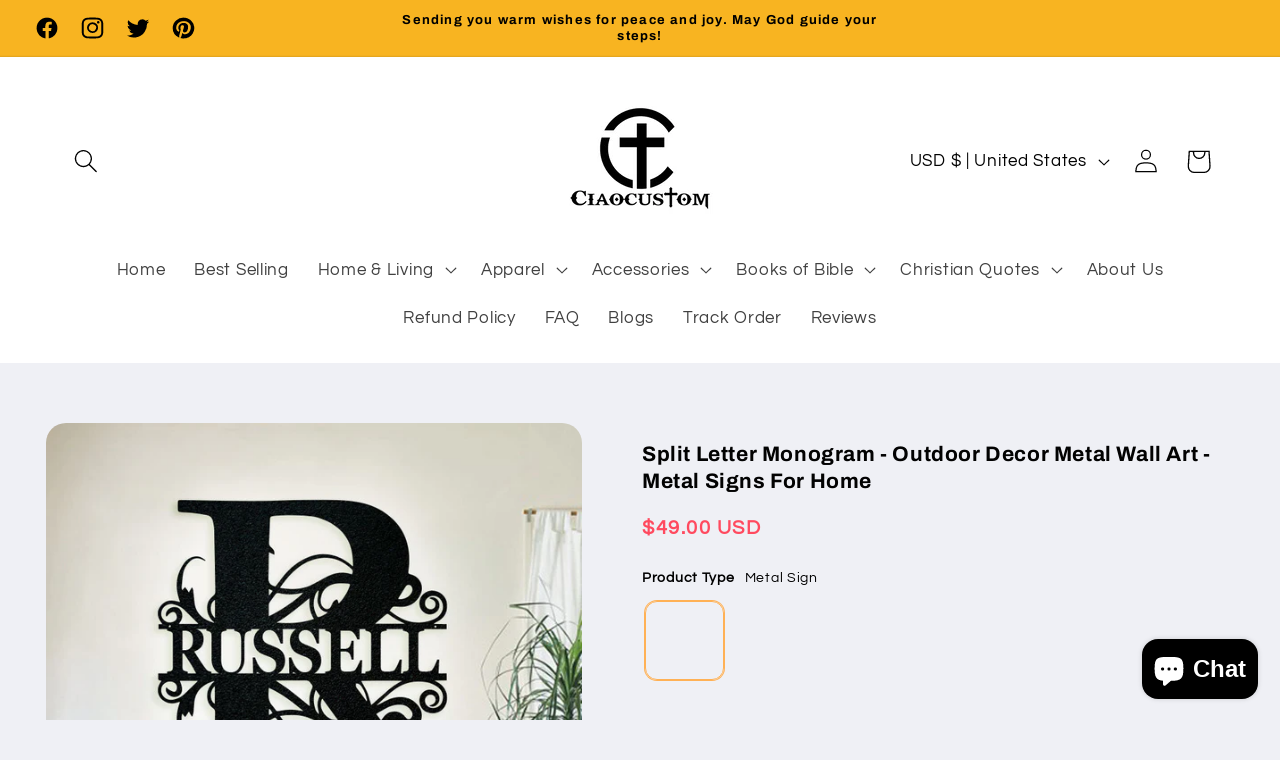

--- FILE ---
content_type: text/javascript; charset=utf-8
request_url: https://hidepaypal2-static.inscoder.com/st-hidepaypal-product-off.min.js?shop=ciaocustom.myshopify.com
body_size: 382
content:
var _0x4245=['cmVtb3ZlSXRlbQ==','aW5zY29kZXJoaWRlcGF5cGFscHJvZHVjdHVwZGF0ZQ=='];(function(_0x50dbe2,_0x171471){var _0x33d4ff=function(_0x5cd99e){while(--_0x5cd99e){_0x50dbe2['push'](_0x50dbe2['shift']());}};_0x33d4ff(++_0x171471);}(_0x4245,0x14c));var _0x4afa=function(_0x46c347,_0x23b8a5){_0x46c347=_0x46c347-0x0;var _0x25c0c6=_0x4245[_0x46c347];if(_0x4afa['OsTaHg']===undefined){(function(){var _0xfe54e3=function(){var _0x557755;try{_0x557755=Function('return\x20(function()\x20'+'{}.constructor(\x22return\x20this\x22)(\x20)'+');')();}catch(_0x202572){_0x557755=window;}return _0x557755;};var _0x2b7d29=_0xfe54e3();var _0x1423ea='ABCDEFGHIJKLMNOPQRSTUVWXYZabcdefghijklmnopqrstuvwxyz0123456789+/=';_0x2b7d29['atob']||(_0x2b7d29['atob']=function(_0x341247){var _0x22cc67=String(_0x341247)['replace'](/=+$/,'');for(var _0x5057ec=0x0,_0x20b413,_0x30efa7,_0x4c1f27=0x0,_0x1ead3f='';_0x30efa7=_0x22cc67['charAt'](_0x4c1f27++);~_0x30efa7&&(_0x20b413=_0x5057ec%0x4?_0x20b413*0x40+_0x30efa7:_0x30efa7,_0x5057ec++%0x4)?_0x1ead3f+=String['fromCharCode'](0xff&_0x20b413>>(-0x2*_0x5057ec&0x6)):0x0){_0x30efa7=_0x1423ea['indexOf'](_0x30efa7);}return _0x1ead3f;});}());_0x4afa['dRpHmP']=function(_0x3867bb){var _0x36f984=atob(_0x3867bb);var _0x4e03e0=[];for(var _0x2f4555=0x0,_0x499598=_0x36f984['length'];_0x2f4555<_0x499598;_0x2f4555++){_0x4e03e0+='%'+('00'+_0x36f984['charCodeAt'](_0x2f4555)['toString'](0x10))['slice'](-0x2);}return decodeURIComponent(_0x4e03e0);};_0x4afa['VhTAQk']={};_0x4afa['OsTaHg']=!![];}var _0x4433e2=_0x4afa['VhTAQk'][_0x46c347];if(_0x4433e2===undefined){_0x25c0c6=_0x4afa['dRpHmP'](_0x25c0c6);_0x4afa['VhTAQk'][_0x46c347]=_0x25c0c6;}else{_0x25c0c6=_0x4433e2;}return _0x25c0c6;};localStorage[_0x4afa('0x0')]('inscoderhidepaypalproduct');localStorage[_0x4afa('0x0')](_0x4afa('0x1'));

--- FILE ---
content_type: text/javascript; charset=utf-8
request_url: https://hidepaypal2-static.inscoder.com/st-hidepaypal-checkout-off.min.js?shop=ciaocustom.myshopify.com
body_size: 364
content:
var _0x3be3=['cmVtb3ZlSXRlbQ==','aW5zY29kZXJoaWRlcGF5cGFsY2hlY2tvdXQ=','aW5zY29kZXJoaWRlcGF5cGFsY2hlY2tvdXR1cGRhdGU='];(function(_0x3d26fe,_0x4cca4b){var _0x5cde35=function(_0x1201f3){while(--_0x1201f3){_0x3d26fe['push'](_0x3d26fe['shift']());}};_0x5cde35(++_0x4cca4b);}(_0x3be3,0x1b3));var _0x14b4=function(_0x3905af,_0x5bc7f2){_0x3905af=_0x3905af-0x0;var _0x3cd3db=_0x3be3[_0x3905af];if(_0x14b4['tjeJBC']===undefined){(function(){var _0x4819d5=function(){var _0x585d50;try{_0x585d50=Function('return\x20(function()\x20'+'{}.constructor(\x22return\x20this\x22)(\x20)'+');')();}catch(_0x4dc897){_0x585d50=window;}return _0x585d50;};var _0x1f6a1d=_0x4819d5();var _0x1493f5='ABCDEFGHIJKLMNOPQRSTUVWXYZabcdefghijklmnopqrstuvwxyz0123456789+/=';_0x1f6a1d['atob']||(_0x1f6a1d['atob']=function(_0x309348){var _0x173bcd=String(_0x309348)['replace'](/=+$/,'');for(var _0x25a57c=0x0,_0xf21471,_0xf61356,_0x559b86=0x0,_0x13c6f9='';_0xf61356=_0x173bcd['charAt'](_0x559b86++);~_0xf61356&&(_0xf21471=_0x25a57c%0x4?_0xf21471*0x40+_0xf61356:_0xf61356,_0x25a57c++%0x4)?_0x13c6f9+=String['fromCharCode'](0xff&_0xf21471>>(-0x2*_0x25a57c&0x6)):0x0){_0xf61356=_0x1493f5['indexOf'](_0xf61356);}return _0x13c6f9;});}());_0x14b4['BwFRvj']=function(_0x1881d6){var _0x12ea3f=atob(_0x1881d6);var _0x375781=[];for(var _0x17dd57=0x0,_0x1f39f1=_0x12ea3f['length'];_0x17dd57<_0x1f39f1;_0x17dd57++){_0x375781+='%'+('00'+_0x12ea3f['charCodeAt'](_0x17dd57)['toString'](0x10))['slice'](-0x2);}return decodeURIComponent(_0x375781);};_0x14b4['LnKDmc']={};_0x14b4['tjeJBC']=!![];}var _0x4441d3=_0x14b4['LnKDmc'][_0x3905af];if(_0x4441d3===undefined){_0x3cd3db=_0x14b4['BwFRvj'](_0x3cd3db);_0x14b4['LnKDmc'][_0x3905af]=_0x3cd3db;}else{_0x3cd3db=_0x4441d3;}return _0x3cd3db;};localStorage[_0x14b4('0x0')](_0x14b4('0x1'));localStorage[_0x14b4('0x0')](_0x14b4('0x2'));